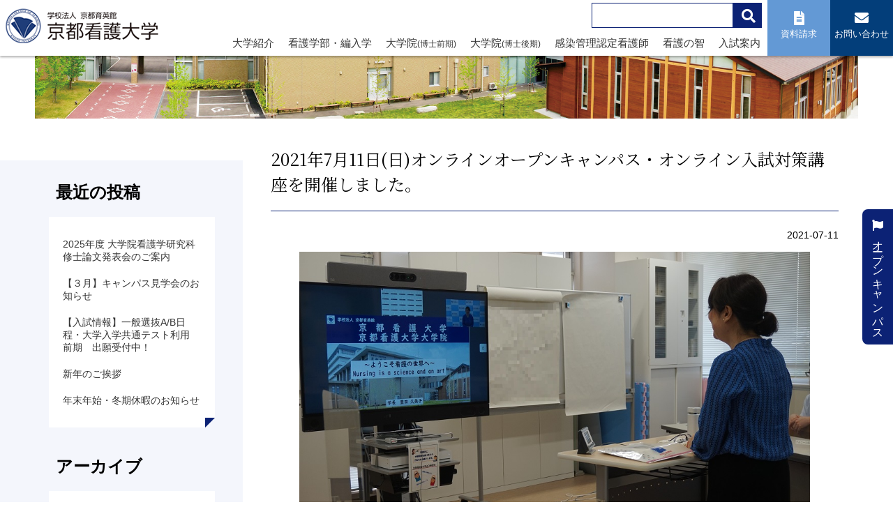

--- FILE ---
content_type: text/html; charset=UTF-8
request_url: https://www.kyotokango.ac.jp/topics/11376/
body_size: 15079
content:
<!doctype html>
<html lang="ja">

<head>
    <meta charset="UTF-8">
    <meta name="viewport" content="width=device-width, initial-scale=1">
    <link rel="profile" href="https://gmpg.org/xfn/11">
        <meta name='robots' content='index, follow, max-image-preview:large, max-snippet:-1, max-video-preview:-1' />

	<!-- This site is optimized with the Yoast SEO plugin v26.7 - https://yoast.com/wordpress/plugins/seo/ -->
	<title>2021年7月11日(日)オンラインオープンキャンパス・オンライン入試対策講座を開催しました。 - 学校法人 京都育英館 京都看護大学</title>
	<meta name="description" content="京都看護大学は、京都市立病院や研究所に囲まれたメディカルゾーンに位置し、京都市立看護短期大学の58年の歴史と伝統を受け継ぎ、誕生しました。京都府唯一の看護系単科大学・大学院として恵まれた学習環境の下、充実した設備と優秀な教授陣を迎えて、「いつくしみの心と技」を持った看護界のニューリーダーを育成します。" />
	<link rel="canonical" href="https://www.kyotokango.ac.jp/topics/11376/" />
	<meta property="og:locale" content="ja_JP" />
	<meta property="og:type" content="article" />
	<meta property="og:title" content="2021年7月11日(日)オンラインオープンキャンパス・オンライン入試対策講座を開催しました。 - 学校法人 京都育英館 京都看護大学" />
	<meta property="og:description" content="京都看護大学は、京都市立病院や研究所に囲まれたメディカルゾーンに位置し、京都市立看護短期大学の58年の歴史と伝統を受け継ぎ、誕生しました。京都府唯一の看護系単科大学・大学院として恵まれた学習環境の下、充実した設備と優秀な教授陣を迎えて、「いつくしみの心と技」を持った看護界のニューリーダーを育成します。" />
	<meta property="og:url" content="https://www.kyotokango.ac.jp/topics/11376/" />
	<meta property="og:site_name" content="学校法人 京都育英館 京都看護大学" />
	<meta property="article:publisher" content="https://www.facebook.com/kyotokango" />
	<meta property="article:published_time" content="2021-07-11T09:00:12+00:00" />
	<meta property="og:image" content="https://www.kyotokango.ac.jp/cms/wp-content/uploads/2021/07/DSC08766-2.jpg" />
	<meta property="og:image:width" content="1000" />
	<meta property="og:image:height" content="665" />
	<meta property="og:image:type" content="image/jpeg" />
	<meta name="author" content="kyotok-staff" />
	<meta name="twitter:card" content="summary_large_image" />
	<meta name="twitter:label1" content="執筆者" />
	<meta name="twitter:data1" content="kyotok-staff" />
	<script type="application/ld+json" class="yoast-schema-graph">{"@context":"https://schema.org","@graph":[{"@type":"Article","@id":"https://www.kyotokango.ac.jp/topics/11376/#article","isPartOf":{"@id":"https://www.kyotokango.ac.jp/topics/11376/"},"author":{"name":"kyotok-staff","@id":"https://www.kyotokango.ac.jp/#/schema/person/9b4b9435e2993bbf294fb6b3d4838f28"},"headline":"2021年7月11日(日)オンラインオープンキャンパス・オンライン入試対策講座を開催しました。","datePublished":"2021-07-11T09:00:12+00:00","mainEntityOfPage":{"@id":"https://www.kyotokango.ac.jp/topics/11376/"},"wordCount":23,"publisher":{"@id":"https://www.kyotokango.ac.jp/#organization"},"image":{"@id":"https://www.kyotokango.ac.jp/topics/11376/#primaryimage"},"thumbnailUrl":"https://www.kyotokango.ac.jp/cms/wp-content/uploads/2021/07/DSC08766-2.jpg","articleSection":["TOPICS"],"inLanguage":"ja"},{"@type":"WebPage","@id":"https://www.kyotokango.ac.jp/topics/11376/","url":"https://www.kyotokango.ac.jp/topics/11376/","name":"2021年7月11日(日)オンラインオープンキャンパス・オンライン入試対策講座を開催しました。 - 学校法人 京都育英館 京都看護大学","isPartOf":{"@id":"https://www.kyotokango.ac.jp/#website"},"primaryImageOfPage":{"@id":"https://www.kyotokango.ac.jp/topics/11376/#primaryimage"},"image":{"@id":"https://www.kyotokango.ac.jp/topics/11376/#primaryimage"},"thumbnailUrl":"https://www.kyotokango.ac.jp/cms/wp-content/uploads/2021/07/DSC08766-2.jpg","datePublished":"2021-07-11T09:00:12+00:00","description":"京都看護大学は、京都市立病院や研究所に囲まれたメディカルゾーンに位置し、京都市立看護短期大学の58年の歴史と伝統を受け継ぎ、誕生しました。京都府唯一の看護系単科大学・大学院として恵まれた学習環境の下、充実した設備と優秀な教授陣を迎えて、「いつくしみの心と技」を持った看護界のニューリーダーを育成します。","breadcrumb":{"@id":"https://www.kyotokango.ac.jp/topics/11376/#breadcrumb"},"inLanguage":"ja","potentialAction":[{"@type":"ReadAction","target":["https://www.kyotokango.ac.jp/topics/11376/"]}]},{"@type":"ImageObject","inLanguage":"ja","@id":"https://www.kyotokango.ac.jp/topics/11376/#primaryimage","url":"https://www.kyotokango.ac.jp/cms/wp-content/uploads/2021/07/DSC08766-2.jpg","contentUrl":"https://www.kyotokango.ac.jp/cms/wp-content/uploads/2021/07/DSC08766-2.jpg","width":1000,"height":665},{"@type":"BreadcrumbList","@id":"https://www.kyotokango.ac.jp/topics/11376/#breadcrumb","itemListElement":[{"@type":"ListItem","position":1,"name":"ホーム","item":"https://www.kyotokango.ac.jp/"},{"@type":"ListItem","position":2,"name":"2021年7月11日(日)オンラインオープンキャンパス・オンライン入試対策講座を開催しました。"}]},{"@type":"WebSite","@id":"https://www.kyotokango.ac.jp/#website","url":"https://www.kyotokango.ac.jp/","name":"学校法人 京都育英館 京都看護大学","description":"関西、京都に京都府内唯一の看護系単科大学として「いつくしみの心と技」を持った看護師を育成","publisher":{"@id":"https://www.kyotokango.ac.jp/#organization"},"potentialAction":[{"@type":"SearchAction","target":{"@type":"EntryPoint","urlTemplate":"https://www.kyotokango.ac.jp/?s={search_term_string}"},"query-input":{"@type":"PropertyValueSpecification","valueRequired":true,"valueName":"search_term_string"}}],"inLanguage":"ja"},{"@type":"Organization","@id":"https://www.kyotokango.ac.jp/#organization","name":"学校法人 京都育英館 京都看護大学","url":"https://www.kyotokango.ac.jp/","logo":{"@type":"ImageObject","inLanguage":"ja","@id":"https://www.kyotokango.ac.jp/#/schema/logo/image/","url":"https://www.kyotokango.ac.jp/cms/wp-content/uploads/2022/07/logo.png","contentUrl":"https://www.kyotokango.ac.jp/cms/wp-content/uploads/2022/07/logo.png","width":228,"height":58,"caption":"学校法人 京都育英館 京都看護大学"},"image":{"@id":"https://www.kyotokango.ac.jp/#/schema/logo/image/"},"sameAs":["https://www.facebook.com/kyotokango","https://page.line.me/kyotokango"]},{"@type":"Person","@id":"https://www.kyotokango.ac.jp/#/schema/person/9b4b9435e2993bbf294fb6b3d4838f28","name":"kyotok-staff","image":{"@type":"ImageObject","inLanguage":"ja","@id":"https://www.kyotokango.ac.jp/#/schema/person/image/","url":"https://secure.gravatar.com/avatar/84f6932159c8031b7da6b1ef4e65e9e8633ed7c27ff6698941894374ecafdf98?s=96&d=mm&r=g","contentUrl":"https://secure.gravatar.com/avatar/84f6932159c8031b7da6b1ef4e65e9e8633ed7c27ff6698941894374ecafdf98?s=96&d=mm&r=g","caption":"kyotok-staff"},"url":"https://www.kyotokango.ac.jp/author/kyotok-staff/"}]}</script>
	<!-- / Yoast SEO plugin. -->


<link rel='dns-prefetch' href='//use.fontawesome.com' />
<link rel="alternate" type="application/rss+xml" title="学校法人 京都育英館 京都看護大学 &raquo; フィード" href="https://www.kyotokango.ac.jp/feed/" />
<link rel="alternate" type="application/rss+xml" title="学校法人 京都育英館 京都看護大学 &raquo; コメントフィード" href="https://www.kyotokango.ac.jp/comments/feed/" />
<link rel="alternate" title="oEmbed (JSON)" type="application/json+oembed" href="https://www.kyotokango.ac.jp/wp-json/oembed/1.0/embed?url=https%3A%2F%2Fwww.kyotokango.ac.jp%2Ftopics%2F11376%2F" />
<link rel="alternate" title="oEmbed (XML)" type="text/xml+oembed" href="https://www.kyotokango.ac.jp/wp-json/oembed/1.0/embed?url=https%3A%2F%2Fwww.kyotokango.ac.jp%2Ftopics%2F11376%2F&#038;format=xml" />
<style id='wp-img-auto-sizes-contain-inline-css'>
img:is([sizes=auto i],[sizes^="auto," i]){contain-intrinsic-size:3000px 1500px}
/*# sourceURL=wp-img-auto-sizes-contain-inline-css */
</style>
<style id='wp-emoji-styles-inline-css'>

	img.wp-smiley, img.emoji {
		display: inline !important;
		border: none !important;
		box-shadow: none !important;
		height: 1em !important;
		width: 1em !important;
		margin: 0 0.07em !important;
		vertical-align: -0.1em !important;
		background: none !important;
		padding: 0 !important;
	}
/*# sourceURL=wp-emoji-styles-inline-css */
</style>
<style id='wp-block-library-inline-css'>
:root{--wp-block-synced-color:#7a00df;--wp-block-synced-color--rgb:122,0,223;--wp-bound-block-color:var(--wp-block-synced-color);--wp-editor-canvas-background:#ddd;--wp-admin-theme-color:#007cba;--wp-admin-theme-color--rgb:0,124,186;--wp-admin-theme-color-darker-10:#006ba1;--wp-admin-theme-color-darker-10--rgb:0,107,160.5;--wp-admin-theme-color-darker-20:#005a87;--wp-admin-theme-color-darker-20--rgb:0,90,135;--wp-admin-border-width-focus:2px}@media (min-resolution:192dpi){:root{--wp-admin-border-width-focus:1.5px}}.wp-element-button{cursor:pointer}:root .has-very-light-gray-background-color{background-color:#eee}:root .has-very-dark-gray-background-color{background-color:#313131}:root .has-very-light-gray-color{color:#eee}:root .has-very-dark-gray-color{color:#313131}:root .has-vivid-green-cyan-to-vivid-cyan-blue-gradient-background{background:linear-gradient(135deg,#00d084,#0693e3)}:root .has-purple-crush-gradient-background{background:linear-gradient(135deg,#34e2e4,#4721fb 50%,#ab1dfe)}:root .has-hazy-dawn-gradient-background{background:linear-gradient(135deg,#faaca8,#dad0ec)}:root .has-subdued-olive-gradient-background{background:linear-gradient(135deg,#fafae1,#67a671)}:root .has-atomic-cream-gradient-background{background:linear-gradient(135deg,#fdd79a,#004a59)}:root .has-nightshade-gradient-background{background:linear-gradient(135deg,#330968,#31cdcf)}:root .has-midnight-gradient-background{background:linear-gradient(135deg,#020381,#2874fc)}:root{--wp--preset--font-size--normal:16px;--wp--preset--font-size--huge:42px}.has-regular-font-size{font-size:1em}.has-larger-font-size{font-size:2.625em}.has-normal-font-size{font-size:var(--wp--preset--font-size--normal)}.has-huge-font-size{font-size:var(--wp--preset--font-size--huge)}.has-text-align-center{text-align:center}.has-text-align-left{text-align:left}.has-text-align-right{text-align:right}.has-fit-text{white-space:nowrap!important}#end-resizable-editor-section{display:none}.aligncenter{clear:both}.items-justified-left{justify-content:flex-start}.items-justified-center{justify-content:center}.items-justified-right{justify-content:flex-end}.items-justified-space-between{justify-content:space-between}.screen-reader-text{border:0;clip-path:inset(50%);height:1px;margin:-1px;overflow:hidden;padding:0;position:absolute;width:1px;word-wrap:normal!important}.screen-reader-text:focus{background-color:#ddd;clip-path:none;color:#444;display:block;font-size:1em;height:auto;left:5px;line-height:normal;padding:15px 23px 14px;text-decoration:none;top:5px;width:auto;z-index:100000}html :where(.has-border-color){border-style:solid}html :where([style*=border-top-color]){border-top-style:solid}html :where([style*=border-right-color]){border-right-style:solid}html :where([style*=border-bottom-color]){border-bottom-style:solid}html :where([style*=border-left-color]){border-left-style:solid}html :where([style*=border-width]){border-style:solid}html :where([style*=border-top-width]){border-top-style:solid}html :where([style*=border-right-width]){border-right-style:solid}html :where([style*=border-bottom-width]){border-bottom-style:solid}html :where([style*=border-left-width]){border-left-style:solid}html :where(img[class*=wp-image-]){height:auto;max-width:100%}:where(figure){margin:0 0 1em}html :where(.is-position-sticky){--wp-admin--admin-bar--position-offset:var(--wp-admin--admin-bar--height,0px)}@media screen and (max-width:600px){html :where(.is-position-sticky){--wp-admin--admin-bar--position-offset:0px}}

/*# sourceURL=wp-block-library-inline-css */
</style><style id='wp-block-archives-inline-css'>
.wp-block-archives{box-sizing:border-box}.wp-block-archives-dropdown label{display:block}
/*# sourceURL=https://www.kyotokango.ac.jp/cms/wp-includes/blocks/archives/style.min.css */
</style>
<style id='wp-block-categories-inline-css'>
.wp-block-categories{box-sizing:border-box}.wp-block-categories.alignleft{margin-right:2em}.wp-block-categories.alignright{margin-left:2em}.wp-block-categories.wp-block-categories-dropdown.aligncenter{text-align:center}.wp-block-categories .wp-block-categories__label{display:block;width:100%}
/*# sourceURL=https://www.kyotokango.ac.jp/cms/wp-includes/blocks/categories/style.min.css */
</style>
<style id='wp-block-heading-inline-css'>
h1:where(.wp-block-heading).has-background,h2:where(.wp-block-heading).has-background,h3:where(.wp-block-heading).has-background,h4:where(.wp-block-heading).has-background,h5:where(.wp-block-heading).has-background,h6:where(.wp-block-heading).has-background{padding:1.25em 2.375em}h1.has-text-align-left[style*=writing-mode]:where([style*=vertical-lr]),h1.has-text-align-right[style*=writing-mode]:where([style*=vertical-rl]),h2.has-text-align-left[style*=writing-mode]:where([style*=vertical-lr]),h2.has-text-align-right[style*=writing-mode]:where([style*=vertical-rl]),h3.has-text-align-left[style*=writing-mode]:where([style*=vertical-lr]),h3.has-text-align-right[style*=writing-mode]:where([style*=vertical-rl]),h4.has-text-align-left[style*=writing-mode]:where([style*=vertical-lr]),h4.has-text-align-right[style*=writing-mode]:where([style*=vertical-rl]),h5.has-text-align-left[style*=writing-mode]:where([style*=vertical-lr]),h5.has-text-align-right[style*=writing-mode]:where([style*=vertical-rl]),h6.has-text-align-left[style*=writing-mode]:where([style*=vertical-lr]),h6.has-text-align-right[style*=writing-mode]:where([style*=vertical-rl]){rotate:180deg}
/*# sourceURL=https://www.kyotokango.ac.jp/cms/wp-includes/blocks/heading/style.min.css */
</style>
<style id='wp-block-latest-posts-inline-css'>
.wp-block-latest-posts{box-sizing:border-box}.wp-block-latest-posts.alignleft{margin-right:2em}.wp-block-latest-posts.alignright{margin-left:2em}.wp-block-latest-posts.wp-block-latest-posts__list{list-style:none}.wp-block-latest-posts.wp-block-latest-posts__list li{clear:both;overflow-wrap:break-word}.wp-block-latest-posts.is-grid{display:flex;flex-wrap:wrap}.wp-block-latest-posts.is-grid li{margin:0 1.25em 1.25em 0;width:100%}@media (min-width:600px){.wp-block-latest-posts.columns-2 li{width:calc(50% - .625em)}.wp-block-latest-posts.columns-2 li:nth-child(2n){margin-right:0}.wp-block-latest-posts.columns-3 li{width:calc(33.33333% - .83333em)}.wp-block-latest-posts.columns-3 li:nth-child(3n){margin-right:0}.wp-block-latest-posts.columns-4 li{width:calc(25% - .9375em)}.wp-block-latest-posts.columns-4 li:nth-child(4n){margin-right:0}.wp-block-latest-posts.columns-5 li{width:calc(20% - 1em)}.wp-block-latest-posts.columns-5 li:nth-child(5n){margin-right:0}.wp-block-latest-posts.columns-6 li{width:calc(16.66667% - 1.04167em)}.wp-block-latest-posts.columns-6 li:nth-child(6n){margin-right:0}}:root :where(.wp-block-latest-posts.is-grid){padding:0}:root :where(.wp-block-latest-posts.wp-block-latest-posts__list){padding-left:0}.wp-block-latest-posts__post-author,.wp-block-latest-posts__post-date{display:block;font-size:.8125em}.wp-block-latest-posts__post-excerpt,.wp-block-latest-posts__post-full-content{margin-bottom:1em;margin-top:.5em}.wp-block-latest-posts__featured-image a{display:inline-block}.wp-block-latest-posts__featured-image img{height:auto;max-width:100%;width:auto}.wp-block-latest-posts__featured-image.alignleft{float:left;margin-right:1em}.wp-block-latest-posts__featured-image.alignright{float:right;margin-left:1em}.wp-block-latest-posts__featured-image.aligncenter{margin-bottom:1em;text-align:center}
/*# sourceURL=https://www.kyotokango.ac.jp/cms/wp-includes/blocks/latest-posts/style.min.css */
</style>
<style id='wp-block-group-inline-css'>
.wp-block-group{box-sizing:border-box}:where(.wp-block-group.wp-block-group-is-layout-constrained){position:relative}
/*# sourceURL=https://www.kyotokango.ac.jp/cms/wp-includes/blocks/group/style.min.css */
</style>
<style id='global-styles-inline-css'>
:root{--wp--preset--aspect-ratio--square: 1;--wp--preset--aspect-ratio--4-3: 4/3;--wp--preset--aspect-ratio--3-4: 3/4;--wp--preset--aspect-ratio--3-2: 3/2;--wp--preset--aspect-ratio--2-3: 2/3;--wp--preset--aspect-ratio--16-9: 16/9;--wp--preset--aspect-ratio--9-16: 9/16;--wp--preset--color--black: #000000;--wp--preset--color--cyan-bluish-gray: #abb8c3;--wp--preset--color--white: #ffffff;--wp--preset--color--pale-pink: #f78da7;--wp--preset--color--vivid-red: #cf2e2e;--wp--preset--color--luminous-vivid-orange: #ff6900;--wp--preset--color--luminous-vivid-amber: #fcb900;--wp--preset--color--light-green-cyan: #7bdcb5;--wp--preset--color--vivid-green-cyan: #00d084;--wp--preset--color--pale-cyan-blue: #8ed1fc;--wp--preset--color--vivid-cyan-blue: #0693e3;--wp--preset--color--vivid-purple: #9b51e0;--wp--preset--gradient--vivid-cyan-blue-to-vivid-purple: linear-gradient(135deg,rgb(6,147,227) 0%,rgb(155,81,224) 100%);--wp--preset--gradient--light-green-cyan-to-vivid-green-cyan: linear-gradient(135deg,rgb(122,220,180) 0%,rgb(0,208,130) 100%);--wp--preset--gradient--luminous-vivid-amber-to-luminous-vivid-orange: linear-gradient(135deg,rgb(252,185,0) 0%,rgb(255,105,0) 100%);--wp--preset--gradient--luminous-vivid-orange-to-vivid-red: linear-gradient(135deg,rgb(255,105,0) 0%,rgb(207,46,46) 100%);--wp--preset--gradient--very-light-gray-to-cyan-bluish-gray: linear-gradient(135deg,rgb(238,238,238) 0%,rgb(169,184,195) 100%);--wp--preset--gradient--cool-to-warm-spectrum: linear-gradient(135deg,rgb(74,234,220) 0%,rgb(151,120,209) 20%,rgb(207,42,186) 40%,rgb(238,44,130) 60%,rgb(251,105,98) 80%,rgb(254,248,76) 100%);--wp--preset--gradient--blush-light-purple: linear-gradient(135deg,rgb(255,206,236) 0%,rgb(152,150,240) 100%);--wp--preset--gradient--blush-bordeaux: linear-gradient(135deg,rgb(254,205,165) 0%,rgb(254,45,45) 50%,rgb(107,0,62) 100%);--wp--preset--gradient--luminous-dusk: linear-gradient(135deg,rgb(255,203,112) 0%,rgb(199,81,192) 50%,rgb(65,88,208) 100%);--wp--preset--gradient--pale-ocean: linear-gradient(135deg,rgb(255,245,203) 0%,rgb(182,227,212) 50%,rgb(51,167,181) 100%);--wp--preset--gradient--electric-grass: linear-gradient(135deg,rgb(202,248,128) 0%,rgb(113,206,126) 100%);--wp--preset--gradient--midnight: linear-gradient(135deg,rgb(2,3,129) 0%,rgb(40,116,252) 100%);--wp--preset--font-size--small: 13px;--wp--preset--font-size--medium: 20px;--wp--preset--font-size--large: 36px;--wp--preset--font-size--x-large: 42px;--wp--preset--spacing--20: 0.44rem;--wp--preset--spacing--30: 0.67rem;--wp--preset--spacing--40: 1rem;--wp--preset--spacing--50: 1.5rem;--wp--preset--spacing--60: 2.25rem;--wp--preset--spacing--70: 3.38rem;--wp--preset--spacing--80: 5.06rem;--wp--preset--shadow--natural: 6px 6px 9px rgba(0, 0, 0, 0.2);--wp--preset--shadow--deep: 12px 12px 50px rgba(0, 0, 0, 0.4);--wp--preset--shadow--sharp: 6px 6px 0px rgba(0, 0, 0, 0.2);--wp--preset--shadow--outlined: 6px 6px 0px -3px rgb(255, 255, 255), 6px 6px rgb(0, 0, 0);--wp--preset--shadow--crisp: 6px 6px 0px rgb(0, 0, 0);}:where(.is-layout-flex){gap: 0.5em;}:where(.is-layout-grid){gap: 0.5em;}body .is-layout-flex{display: flex;}.is-layout-flex{flex-wrap: wrap;align-items: center;}.is-layout-flex > :is(*, div){margin: 0;}body .is-layout-grid{display: grid;}.is-layout-grid > :is(*, div){margin: 0;}:where(.wp-block-columns.is-layout-flex){gap: 2em;}:where(.wp-block-columns.is-layout-grid){gap: 2em;}:where(.wp-block-post-template.is-layout-flex){gap: 1.25em;}:where(.wp-block-post-template.is-layout-grid){gap: 1.25em;}.has-black-color{color: var(--wp--preset--color--black) !important;}.has-cyan-bluish-gray-color{color: var(--wp--preset--color--cyan-bluish-gray) !important;}.has-white-color{color: var(--wp--preset--color--white) !important;}.has-pale-pink-color{color: var(--wp--preset--color--pale-pink) !important;}.has-vivid-red-color{color: var(--wp--preset--color--vivid-red) !important;}.has-luminous-vivid-orange-color{color: var(--wp--preset--color--luminous-vivid-orange) !important;}.has-luminous-vivid-amber-color{color: var(--wp--preset--color--luminous-vivid-amber) !important;}.has-light-green-cyan-color{color: var(--wp--preset--color--light-green-cyan) !important;}.has-vivid-green-cyan-color{color: var(--wp--preset--color--vivid-green-cyan) !important;}.has-pale-cyan-blue-color{color: var(--wp--preset--color--pale-cyan-blue) !important;}.has-vivid-cyan-blue-color{color: var(--wp--preset--color--vivid-cyan-blue) !important;}.has-vivid-purple-color{color: var(--wp--preset--color--vivid-purple) !important;}.has-black-background-color{background-color: var(--wp--preset--color--black) !important;}.has-cyan-bluish-gray-background-color{background-color: var(--wp--preset--color--cyan-bluish-gray) !important;}.has-white-background-color{background-color: var(--wp--preset--color--white) !important;}.has-pale-pink-background-color{background-color: var(--wp--preset--color--pale-pink) !important;}.has-vivid-red-background-color{background-color: var(--wp--preset--color--vivid-red) !important;}.has-luminous-vivid-orange-background-color{background-color: var(--wp--preset--color--luminous-vivid-orange) !important;}.has-luminous-vivid-amber-background-color{background-color: var(--wp--preset--color--luminous-vivid-amber) !important;}.has-light-green-cyan-background-color{background-color: var(--wp--preset--color--light-green-cyan) !important;}.has-vivid-green-cyan-background-color{background-color: var(--wp--preset--color--vivid-green-cyan) !important;}.has-pale-cyan-blue-background-color{background-color: var(--wp--preset--color--pale-cyan-blue) !important;}.has-vivid-cyan-blue-background-color{background-color: var(--wp--preset--color--vivid-cyan-blue) !important;}.has-vivid-purple-background-color{background-color: var(--wp--preset--color--vivid-purple) !important;}.has-black-border-color{border-color: var(--wp--preset--color--black) !important;}.has-cyan-bluish-gray-border-color{border-color: var(--wp--preset--color--cyan-bluish-gray) !important;}.has-white-border-color{border-color: var(--wp--preset--color--white) !important;}.has-pale-pink-border-color{border-color: var(--wp--preset--color--pale-pink) !important;}.has-vivid-red-border-color{border-color: var(--wp--preset--color--vivid-red) !important;}.has-luminous-vivid-orange-border-color{border-color: var(--wp--preset--color--luminous-vivid-orange) !important;}.has-luminous-vivid-amber-border-color{border-color: var(--wp--preset--color--luminous-vivid-amber) !important;}.has-light-green-cyan-border-color{border-color: var(--wp--preset--color--light-green-cyan) !important;}.has-vivid-green-cyan-border-color{border-color: var(--wp--preset--color--vivid-green-cyan) !important;}.has-pale-cyan-blue-border-color{border-color: var(--wp--preset--color--pale-cyan-blue) !important;}.has-vivid-cyan-blue-border-color{border-color: var(--wp--preset--color--vivid-cyan-blue) !important;}.has-vivid-purple-border-color{border-color: var(--wp--preset--color--vivid-purple) !important;}.has-vivid-cyan-blue-to-vivid-purple-gradient-background{background: var(--wp--preset--gradient--vivid-cyan-blue-to-vivid-purple) !important;}.has-light-green-cyan-to-vivid-green-cyan-gradient-background{background: var(--wp--preset--gradient--light-green-cyan-to-vivid-green-cyan) !important;}.has-luminous-vivid-amber-to-luminous-vivid-orange-gradient-background{background: var(--wp--preset--gradient--luminous-vivid-amber-to-luminous-vivid-orange) !important;}.has-luminous-vivid-orange-to-vivid-red-gradient-background{background: var(--wp--preset--gradient--luminous-vivid-orange-to-vivid-red) !important;}.has-very-light-gray-to-cyan-bluish-gray-gradient-background{background: var(--wp--preset--gradient--very-light-gray-to-cyan-bluish-gray) !important;}.has-cool-to-warm-spectrum-gradient-background{background: var(--wp--preset--gradient--cool-to-warm-spectrum) !important;}.has-blush-light-purple-gradient-background{background: var(--wp--preset--gradient--blush-light-purple) !important;}.has-blush-bordeaux-gradient-background{background: var(--wp--preset--gradient--blush-bordeaux) !important;}.has-luminous-dusk-gradient-background{background: var(--wp--preset--gradient--luminous-dusk) !important;}.has-pale-ocean-gradient-background{background: var(--wp--preset--gradient--pale-ocean) !important;}.has-electric-grass-gradient-background{background: var(--wp--preset--gradient--electric-grass) !important;}.has-midnight-gradient-background{background: var(--wp--preset--gradient--midnight) !important;}.has-small-font-size{font-size: var(--wp--preset--font-size--small) !important;}.has-medium-font-size{font-size: var(--wp--preset--font-size--medium) !important;}.has-large-font-size{font-size: var(--wp--preset--font-size--large) !important;}.has-x-large-font-size{font-size: var(--wp--preset--font-size--x-large) !important;}
/*# sourceURL=global-styles-inline-css */
</style>

<style id='classic-theme-styles-inline-css'>
/*! This file is auto-generated */
.wp-block-button__link{color:#fff;background-color:#32373c;border-radius:9999px;box-shadow:none;text-decoration:none;padding:calc(.667em + 2px) calc(1.333em + 2px);font-size:1.125em}.wp-block-file__button{background:#32373c;color:#fff;text-decoration:none}
/*# sourceURL=/wp-includes/css/classic-themes.min.css */
</style>
<link rel='stylesheet' id='kkango-awesome-css' href='https://use.fontawesome.com/releases/v5.8.1/css/all.css?ver=6.9' media='all' />
<link rel='stylesheet' id='kkango-style-css' href='https://www.kyotokango.ac.jp/cms/wp-content/themes/kkango/style.css?ver=1.0.0' media='all' />
<link rel='stylesheet' id='fancybox-css' href='https://www.kyotokango.ac.jp/cms/wp-content/plugins/easy-fancybox/fancybox/1.5.4/jquery.fancybox.min.css?ver=6.9' media='screen' />
<style id='fancybox-inline-css'>
#fancybox-outer{background:#ffffff}#fancybox-content{background:#ffffff;border-color:#ffffff;color:#000000;}#fancybox-title,#fancybox-title-float-main{color:#fff}
/*# sourceURL=fancybox-inline-css */
</style>
<link rel='stylesheet' id='wp-pagenavi-css' href='https://www.kyotokango.ac.jp/cms/wp-content/plugins/wp-pagenavi/pagenavi-css.css?ver=2.70' media='all' />
<script src="https://www.kyotokango.ac.jp/cms/wp-includes/js/jquery/jquery.min.js?ver=3.7.1" id="jquery-core-js"></script>
<script src="https://www.kyotokango.ac.jp/cms/wp-includes/js/jquery/jquery-migrate.min.js?ver=3.4.1" id="jquery-migrate-js"></script>
<link rel="https://api.w.org/" href="https://www.kyotokango.ac.jp/wp-json/" /><link rel="alternate" title="JSON" type="application/json" href="https://www.kyotokango.ac.jp/wp-json/wp/v2/posts/11376" /><link rel="EditURI" type="application/rsd+xml" title="RSD" href="https://www.kyotokango.ac.jp/cms/xmlrpc.php?rsd" />
<meta name="generator" content="WordPress 6.9" />
<link rel='shortlink' href='https://www.kyotokango.ac.jp/?p=11376' />
    <link href="https://fonts.googleapis.com/css2?family=Noto+Serif+JP:wght@200;300;400;500;600;700;900&display=swap" rel="stylesheet">
    <!-- Global site tag (gtag.js) - Google Analytics -->
    <script async src="https://www.googletagmanager.com/gtag/js?id=G-MR30GGRTSM"></script>
    <script>
        window.dataLayer = window.dataLayer || [];

        function gtag() {
            dataLayer.push(arguments);
        }
        gtag('js', new Date());

        gtag('config', 'G-MR30GGRTSM');
    </script>
</head>

<body class="wp-singular post-template-default single single-post postid-11376 single-format-standard wp-theme-kkango">
        <div id="page" class="site">
        <div class="openbtn5"><span></span><span></span><span></span></div>
        <nav id="g-nav5">
            <div id="g-nav-list">
                <div class="center mt60">
                    <a href="https://www.kyotokango.ac.jp/" rel="home"><img src="https://www.kyotokango.ac.jp/cms/wp-content/themes/kkango/images/common/logo.png" alt="学校法人 京都育英館 京都看護大学" class="logowrap"></a><br>
                    <div class="sp-site-info">
                        <div class="searchWrap">
                            <form role="search" method="get" class="" action="https://www.kyotokango.ac.jp/">
                                <div class="search_upper">
                                    <input type="search" class="searchTerm" name="s">
                                    <button type="submit" class="searchButton">
                                        <i class="fa fa-search"></i>
                                    </button>
                                </div>
                            </form>
                        </div>
                        <ul>
                            <li><a href="https://www.school-go.info/02z960/kyotokango/form.php?fno=1&fsno=1&openExternalBrowser=1" class="document" target="_blank"><i class="fas fa-file-alt"></i> <span>資料請求</span></a></li>
                            <li><a href="https://www.school-go.info/02z960/kyotokango/form.php?fno=38&fsno=1&openExternalBrowser=1" class="contact" target="_blank"><i class="fas fa-envelope"></i> <span>お問い合わせ</span></a></li>
                        </ul>
                    </div>
                </div>


                <ul id="accordion" class="accordion">

                    <li>
                        <div class="link">大学紹介<i class="fa fa-chevron-down"></i></div>
                        <ul class="submenu">
                            <li><a href="https://www.kyotokango.ac.jp/about/">ごあいさつ</a></li>
                            <li><a href="https://www.kyotokango.ac.jp/about/idea/">建学の理念</a></li>
                            <li><a href="https://www.kyotokango.ac.jp/about/features/">本学の特長</a></li>
                            <li><a href="https://www.kyotokango.ac.jp/about/disclosure">情報公開</a></li>
                            <li><a href="https://www.kyotokango.ac.jp/access">アクセス</a></li>
                        </ul>
                    </li>

                    <li>
                        <div class="link">看護学部・編入学<i class="fa fa-chevron-down"></i></div>
                        <ul class="submenu">
                            <li><a href="https://www.kyotokango.ac.jp/introduction/">看護学部 紹介</a></li>
                            <li><a href="https://www.kyotokango.ac.jp/introduction/syllabus/">カリキュラム</a></li>
                            <li><a href="https://www.kyotokango.ac.jp/introduction/training">臨地実習</a></li>
                            <li><a href="https://www.kyotokango.ac.jp/introduction/support">ICT教育（学修支援）</a></li>
                            <li><a href="https://www.kyotokango.ac.jp/introduction/qualification01">国家試験対策</a></li>
                            <li><a href="https://www.kyotokango.ac.jp/introduction/qualification02">キャリア支援</a></li>
                            <li><a href="https://www.kyotokango.ac.jp/introduction/qualification03">奨学金制度</a></li>
                            <li><a href="https://www.kyotokango.ac.jp/introduction/incorporation">編入制度</a></li>
                            <li><a href="https://www.kyotokango.ac.jp/introduction/activity">生涯看護教育・産官学連携</a></li>
                            <li><a href="https://www.kyotokango.ac.jp/introduction/voice">卒業生VOICE</a></li>
                            <li><a href="https://www.kyotokango.ac.jp/introduction/teacher/">教員紹介</a></li>
                        </ul>
                    </li>
                    <li>
                        <div class="link">学校生活<i class="fa fa-chevron-down"></i></div>
                        <ul class="submenu">
                            <li><a href="https://www.kyotokango.ac.jp/life/">先輩メッセージ</a></li>
                            <li><a href="https://www.kyotokango.ac.jp/life/schedule/">キャンパスライフ</a></li>
                            <li><a href="https://www.kyotokango.ac.jp/life/club/">クラブ&サークル</a></li>
                            <li><a href="https://www.kyotokango.ac.jp/facilities/">施設・設備</a></li>
                            <li><a href="https://www.kyotokango.ac.jp/morekango/15743/">もっと詳しく京都看護</a></li>
                            <li><a href="https://www.kyotokango.ac.jp/facilities/library/">図書館利用案内</a></li>
                            <li><a href="https://www.kyotokango.ac.jp/facilities/database/">データベースへのリンク</a></li>

                        </ul>
                    </li>
                    <!--
                    <li>
                        <div class="link">四万十看護学部<br><span class="s-font">(2023年4月設置構想中)</span><i class="fa fa-chevron-down"></i></div>
                        <ul class="submenu">
                            <li class="nolink">
                                <div>看護学部 紹介</div>
                            </li>
                            <li class="nolink">
                                <div>カリキュラム</div>
                            </li>
                            <li class="nolink">
                                <div>臨地実習</div>
                            </li>
                            <li class="nolink">
                                <div>ICT教育（学修支援）</div>
                            </li>
                            <li class="nolink">
                                <div>国家試験対策</div>
                            </li>
                            <li class="nolink">
                                <div>キャリア支援</div>
                            </li>
                            <li class="nolink">
                                <div>奨学金制度</div>
                            </li>
                            <li class="nolink">
                                <div>生涯看護教育・産官学連携</div>
                            </li>
                            <li class="nolink">
                                <div>卒業生VOICE</div>
                            </li>
                        </ul>
                    </li>-->
                    <li>
                        <div class="link">大学院【博士前期課程】<i class="fa fa-chevron-down"></i></div>
                        <ul class="submenu">
                            <li><a href="https://www.kyotokango.ac.jp/graduate/">博士前期課程紹介</a></li>
                            <li><a href="https://www.kyotokango.ac.jp/graduate/g-overview">博士前期課程概要</a></li>
                            <li><a href="https://www.kyotokango.ac.jp/graduate/features/">研究科の特色</a></li>
                            <li><a href="https://www.kyotokango.ac.jp/facilities/">施設・設備</a></li>
                            <li><a href="https://www.kyotokango.ac.jp/graduate/environment">学習環境</a></li>
                            <li><a href="https://www.kyotokango.ac.jp/graduate/syllabus/">カリキュラム</a></li>
                            <li><a href="https://www.kyotokango.ac.jp/graduate/admission-g/">入試について</a></li>
                            <li><a href="https://www.kyotokango.ac.jp/graduate/g-teacher-temp">教員紹介</a></li>
                        </ul>
                    </li>
                    <li>
                        <div class="link">大学院【博士後期課程】<i class="fa fa-chevron-down"></i></div>
                        <ul class="submenu">
                            <li><a href="https://www.kyotokango.ac.jp/graduate/graduate2/">博士課程紹介</a></li>
                            <li><a href="https://www.kyotokango.ac.jp/graduate/g-overview2">博士課程概要</a></li>
                            <li><a href="https://www.kyotokango.ac.jp/graduate/syllabus2">カリキュラム</a></li>
                            <li><a href="https://www.kyotokango.ac.jp/graduate/admission-g2/">入試について</a></li>
                            <li><a href="https://www.kyotokango.ac.jp/graduate/g-teacher-temp2">教員紹介</a></li>
                        </ul>
                    </li>
                    <li>
                        <div class="link">感染管理認定看護師教育課程<i class="fa fa-chevron-down"></i></div>
                        <ul class="submenu">
                            <li><a href="https://www.kyotokango.ac.jp/certified-nurse/">感染管理認定看護師とは</a></li>
                            <li><a href="https://www.kyotokango.ac.jp/certified-nurse/certified-view">教育課程概要</a></li>
                            <li><a href="https://www.kyotokango.ac.jp/certified-nurse/course-opening">開講期間 及び 開講場所</a></li>
                            <li><a href="https://www.kyotokango.ac.jp/certified-nurse/curriculum-certified">感染管理認定看護師教育課程</a></li>
                            <li><a href="https://www.kyotokango.ac.jp/certified-nurse/completion">修了に関すること</a></li>
                            <li><a href="https://www.kyotokango.ac.jp/certified-nurse/trainee">研修生の1年</a></li>
                            <li><a href="https://www.kyotokango.ac.jp/certified-nurse/graduatecomment">修了生コメント</a></li>
                            <li><a href="https://www.kyotokango.ac.jp/certified-nurse/selection-certified">入学者選抜試験</a></li>
                            <li><a href="https://www.kyotokango.ac.jp/certified-nurse/venue/">会場案内</a></li>
                            <li><a href="https://www.kyotokango.ac.jp/nursings/">看護の智協働開発センター</a></li>
                        </ul>
                    </li>
                    <li>
                        <div class="link"><a href="https://www.kyotokango.ac.jp/nursings/">看護の智協働開発センター</a></div>
                    </li>
                    <li>
                        <div class="link">入試案内<i class="fa fa-chevron-down"></i></div>
                        <ul class="submenu">
                            <li><a href="https://www.kyotokango.ac.jp/admission/">入試情報</a></li>
                            <li><a href="https://www.kyotokango.ac.jp/admission/exam/">3年次編入学入試情報</a></li>
                            <li><a href="https://www.kyotokango.ac.jp/graduate/admission-g/">大学院入試情報</a></li>
                            <li><a href="https://www.kyotokango.ac.jp/admission/guideline/">学費・奨学金</a></li>
                        </ul>
                    </li>


                    <li>
                        <div class="link"><a href="https://www.kyotokango.ac.jp/examinees/qa/">Q＆A</a></div>
                    </li>
                    <li>
                        <div class="link">サイト案内<i class="fa fa-chevron-down"></i></div>
                        <ul class="submenu">
                            <li><a href="https://www.kyotokango.ac.jp/parents/">保護者の方へ</a></li>
                            <li><a href="https://www.kyotokango.ac.jp/graduates/">受験生へ</a></li>
                            <li><a href="https://www.kyotokango.ac.jp/nursing/">看護の智協働開発センター</a></li>
                            <li><a href="https://www.kyotokango.ac.jp/toyama/">富山県・朝日町看護学生修学資金貸与制度</a></li>

                        </ul>
                    </li>
                </ul>
                <div class="center">
                                            <a class="btnlinestretches mb-5" href="https://www.kyotokango.ac.jp/st-page/"><i class="fas fa-lock"></i> <span>在校生専用</span></a>
                                    </div>

            </div>
        </nav>

        <a class="skip-link screen-reader-text" href="#primary">Skip to content</a>

        <header id="masthead" class="site-header">

            <div class="site-branding">
                <h1 class="site-title">
                    <a href="https://www.kyotokango.ac.jp/" rel="home">
                        学校法人 京都育英館 京都看護大学｜関西、京都に京都府内唯一の看護系単科大学として「いつくしみの心と技」を持った看護師を育成                    </a>
                </h1>
            </div><!-- .site-branding -->
            <div class="site-info">
                <div class="box1-site-info">
                    <div class="upper-box">
                        <div class="searchWrap">
                            <form role="search" method="get" class="" action="https://www.kyotokango.ac.jp/">
                                <div class="search_upper">
                                    <input type="search" class="searchTerm" name="s">
                                    <button type="submit" class="searchButton">
                                        <i class="fa fa-search"></i>
                                    </button>
                                </div>
                            </form>
                        </div>
                    </div>
                    <div class="lower-box">
                        <div class="glNaviPc">
                            <nav>
                                <ul class="menu" id="menu">

                                    <li class="menu_list">
                                        <a href="#" >大学紹介</a>
                                        <div class="menu_contents">
                                            <div class="container-fluid">
                                                <div class="row">
                                                    <div class="col-3 megaTtl h-100">
                                                        <span class="ttl">大学紹介</span>
                                                    </div>
                                                    <div class="col-9 megaCont h-100">
                                                        <div class="inWrap">
                                                            <ul>
                                                                <li><a href="https://www.kyotokango.ac.jp/about/">ごあいさつ</a></li>
                                                                <li><a href="https://www.kyotokango.ac.jp/about/idea/">建学の理念</a></li>
                                                                <li><a href="https://www.kyotokango.ac.jp/about/features/">本学の特長</a></li>
                                                                <li><a href="https://www.kyotokango.ac.jp/facilities/">施設・設備</a></li>
                                                                <li><a href="https://www.kyotokango.ac.jp/about/disclosure">情報公開</a></li>
                                                            </ul>
                                                        </div>
                                                    </div>
                                                </div>
                                            </div>
                                        </div>
                                    </li>

                                    <li class="menu_list">
                                        <a href="#" >看護学部・編入学</a>
                                        <div class="menu_contents">
                                            <div class="container-fluid">
                                                <div class="row" style="border-bottom:1px solid #ccc;">
                                                    <div class="col-3 megaTtl h-100">
                                                        <span class="ttl">看護学部・編入学</span>
                                                    </div>
                                                    <div class="col-9 megaCont">
                                                        <div class="inWrap_graduate">
                                                            <ul>
                                                                <li><a href="https://www.kyotokango.ac.jp/introduction/">看護学部 紹介</a></li>
                                                                <li><a href="https://www.kyotokango.ac.jp/introduction/syllabus/">カリキュラム</a></li>
                                                                <li><a href="https://www.kyotokango.ac.jp/introduction/training">臨地実習</a></li>
                                                                <li><a href="https://www.kyotokango.ac.jp/introduction/support">ICT教育（学修支援）</a></li>
                                                                <li><a href="https://www.kyotokango.ac.jp/introduction/qualification01">国家試験対策</a></li>
                                                                <li><a href="https://www.kyotokango.ac.jp/introduction/qualification02">キャリア支援</a></li>
                                                                <li><a href="https://www.kyotokango.ac.jp/introduction/qualification03">奨学金制度</a></li>
                                                                <li><a href="https://www.kyotokango.ac.jp/introduction/incorporation">編入制度</a></li>
                                                                <li><a href="https://www.kyotokango.ac.jp/introduction/activity">生涯看護教育・産官学連携</a></li>
                                                                <li><a href="https://www.kyotokango.ac.jp/introduction/voice">卒業生VOICE</a></li>
                                                                <li><a href="https://www.kyotokango.ac.jp/introduction/teacher/">教員紹介</a></li>
                                                            </ul>
                                                        </div>
                                                    </div>
                                                </div>
                                                <div class="row">
                                                    <div class="col-3 megaTtl ">
                                                        <span class="ttl ttl_graduate">学校生活</span>
                                                    </div>
                                                    <div class="col-9 megaCont ">
                                                        <div class="inWrap_graduate">
                                                            <ul>
                                                                <li><a href="https://www.kyotokango.ac.jp/life/">先輩メッセージ</a></li>
                                                                <li><a href="https://www.kyotokango.ac.jp/life/schedule/">キャンパスライフ</a></li>
                                                                <li><a href="https://www.kyotokango.ac.jp/life/club/">クラブ&サークル</a></li>
                                                                <li><a href="https://www.kyotokango.ac.jp/facilities/">施設・設備</a></li>
                                                                <li><a href="https://www.kyotokango.ac.jp/morekango/15743/">もっと詳しく京都看護</a></li>
                                                                <li><a href="https://www.kyotokango.ac.jp/facilities/library">図書館利用案内</a></li>
                                                                <li><a href="https://www.kyotokango.ac.jp/facilities/database/">データベースへのリンク</a></li>

                                                            </ul>
                                                        </div>
                                                    </div>
                                                </div>
                                            </div>
                                        </div>
                                    </li>

                                    <li class="menu_list">
                                        <a href="#" >大学院<span class="ss-font">(博士前期)</span></a>
                                        <div class="menu_contents">
                                            <div class="container-fluid">
                                                <div class="row">
                                                    <div class="col-3 megaTtl h-100">
                                                        <span class="ttl ttl_graduate">博士前期課程</span>
                                                    </div>
                                                    <div class="col-9 megaCont h-100">
                                                        <div class="inWrap">

                                                            <ul>
                                                                <li><a href="https://www.kyotokango.ac.jp/graduate/">博士前期課程紹介</a></li>
                                                                <li><a href="https://www.kyotokango.ac.jp/graduate/g-overview">博士前期課程概要</a></li>
                                                                <li><a href="https://www.kyotokango.ac.jp/graduate/features/">研究科の特色</a></li>
                                                                <li><a href="https://www.kyotokango.ac.jp/graduate/environment">学習環境</a></li>
                                                                <li><a href="https://www.kyotokango.ac.jp/graduate/syllabus/">カリキュラム</a></li>
                                                                <li><a href="https://www.kyotokango.ac.jp/graduate/admission-g/">入試について</a></li>
                                                                <li><a href="https://www.kyotokango.ac.jp/graduate/g-teacher-temp">教員紹介</a></li>
                                                            </ul>
                                                        </div>
                                                    </div>
                                                </div>
                                            </div>
                                        </div>
                                    </li>

                                    <li class="menu_list">
                                        <a href="#" >大学院<span class="ss-font">(博士後期)</span></a>
                                        <div class="menu_contents">
                                            <div class="container-fluid">
                                                <div class="row">
                                                    <div class="col-3 megaTtl h-100">
                                                        <span class="ttl ttl_graduate">博士課程</span>
                                                    </div>
                                                    <div class="col-9 megaCont h-100">
                                                        <div class="inWrap">

                                                            <ul>
                                                                <li><a href="https://www.kyotokango.ac.jp/graduate/graduate2/">博士課程紹介</a></li>
                                                                <li><a href="https://www.kyotokango.ac.jp/graduate/g-overview2">博士課程概要</a></li>
                                                                <li><a href="https://www.kyotokango.ac.jp/graduate/syllabus2/">カリキュラム</a></li>
                                                                <li><a href="https://www.kyotokango.ac.jp/graduate/admission-g2/">入試について</a></li>
                                                                <li><a href="https://www.kyotokango.ac.jp/graduate/g-teacher-temp2">教員紹介</a></li>
                                                            </ul>
                                                        </div>
                                                    </div>
                                                </div>
                                            </div>
                                        </div>
                                    </li>
                                    <li class="menu_list">
                                        <a href="#" >感染管理認定看護師</a>
                                        <div class="menu_contents">
                                            <div class="container-fluid">
                                                <div class="row">
                                                    <div class="col-3 megaTtl h-100">
                                                        <div class="ttl center"><span class="center s-font">感染管理認定看護師<br>教育課程</span>
                                                        </div>
                                                    </div>
                                                    <div class="col-9 megaCont h-100">
                                                        <div class="inWrap">
                                                            <ul>
                                                                <li><a href="https://www.kyotokango.ac.jp/certified-nurse/">感染管理認定看護師とは</a></li>
                                                                <li><a href="https://www.kyotokango.ac.jp/certified-nurse/certified-view">教育課程概要</a></li>
                                                                <li><a href="https://www.kyotokango.ac.jp/certified-nurse/course-opening">開講期間 及び 開講場所</a></li>
                                                                <li><a href="https://www.kyotokango.ac.jp/certified-nurse/curriculum-certified">感染管理認定看護師教育課程</a></li>
                                                                <li><a href="https://www.kyotokango.ac.jp/certified-nurse/completion">修了に関すること</a></li>
                                                                <li><a href="https://www.kyotokango.ac.jp/certified-nurse/trainee">研修生の1年</a></li>
                                                                <li><a href="https://www.kyotokango.ac.jp/certified-nurse/graduatecomment">修了生コメント</a></li>
                                                                <li><a href="https://www.kyotokango.ac.jp/certified-nurse/selection-certified">入学者選抜試験</a></li>
                                                                <li><a href="https://www.kyotokango.ac.jp/certified-nurse/venue/">会場案内</a></li>
                                                                <li><a href="https://www.kyotokango.ac.jp/nursings/">看護の智協働開発センター</a></li>
                                                            </ul>
                                                        </div>
                                                    </div>
                                                </div>
                                            </div>
                                        </div>
                                    </li>
                                    <li class="menu_list">
                                        <a href="https://www.kyotokango.ac.jp/nursings/" >看護の智</a>

                                    </li>
                                    <li class="menu_list">
                                        <a href="#" >入試案内</a>
                                        <div class="menu_contents">
                                            <div class="container-fluid">
                                                <div class="row">
                                                    <div class="col-3 megaTtl h-100">
                                                        <span class="ttl">入学について</span>
                                                    </div>
                                                    <div class="col-9 megaCont h-100">
                                                        <div class="inWrap">
                                                            <ul>
                                                                <li><a href="https://www.kyotokango.ac.jp/admission/">入試情報</a></li>
                                                                <li><a href="https://www.kyotokango.ac.jp/admission/exam/">3年次編入学入試情報</a></li>
                                                                <li><a href="https://www.kyotokango.ac.jp/graduate/admission-g/">大学院入試情報</a></li>
                                                                <li><a href="https://www.kyotokango.ac.jp/admission/guideline/">学費・奨学金</a></li>
                                                            </ul>
                                                        </div>
                                                    </div>
                                                </div>
                                            </div>

                                        </div>
                                    </li>
                                    <!--
                                    <li class="menu_list">
                                        <a href="#" >学校生活</a>
                                        <div class="menu_contents">
                                            <div class="container-fluid">
                                                <div class="row">
                                                    <div class="col-3 megaTtl h-100">
                                                        <span class="ttl">学校生活</span>
                                                    </div>
                                                    <div class="col-9 megaCont h-100">
                                                        <div class="inWrap">
                                                            <ul>
                                                                <li><a href="https://www.kyotokango.ac.jp/life/">先輩メッセージ</a></li>
                                                                <li><a href="https://www.kyotokango.ac.jp/life/schedule/">キャンパスライフ</a></li>
                                                                <li><a href="https://www.kyotokango.ac.jp/life/club/">クラブ&サークル</a></li>
                                                            </ul>
                                                        </div>
                                                    </div>
                                                </div>
                                            </div>
                                        </div>
                                    </li>-->
                                </ul>
                            </nav>
                        </div>

                    </div>

                </div>
                <div class="box2-site-info">
                    <ul>
                        <li><a href="https://www.school-go.info/02z960/kyotokango/form.php?fno=1&fsno=1&openExternalBrowser=1" class="document" target="_blank"><i class="fas fa-file-alt"></i> <span>資料請求</span></a></li>
                        <li><a href="https://www.school-go.info/02z960/kyotokango/form.php?fno=38&fsno=1&openExternalBrowser=1" class="contact" target="_blank"><i class="fas fa-envelope"></i> <span>お問い合わせ</span></a></li>
                    </ul>
                </div>
            </div>


        </header><!-- #masthead -->
<main id="primary" class="site-main">
    <div class="cat_backWrap">

    </div>
    <div class="cat_imgWrap">
                <img src="https://www.kyotokango.ac.jp/cms/wp-content/themes/kkango/images/common/cat_about.jpg" alt="大学紹介">
            </div>
    <div class="container breadcrumbs" typeof="BreadcrumbList" vocab="https://schema.org/">
            </div>


    <div id="pageWrap" class="contentWrap">
        <div id="maincont" class="singleCont inrWrap">

            
<article id="post-11376" class="post-11376 post type-post status-publish format-standard has-post-thumbnail hentry category-topics">
    <header class="entry-header">
        <h1 class="post-title">2021年7月11日(日)オンラインオープンキャンパス・オンライン入試対策講座を開催しました。</h1>

        <div class="entry-meta">
            2021-07-11        </div><!-- .entry-meta -->

    </header><!-- .entry-header -->

    
			<div class="post-thumbnail">
				<img width="1000" height="665" src="https://www.kyotokango.ac.jp/cms/wp-content/uploads/2021/07/DSC08766-2.jpg" class="attachment-post-thumbnail size-post-thumbnail wp-post-image" alt="" decoding="async" fetchpriority="high" srcset="https://www.kyotokango.ac.jp/cms/wp-content/uploads/2021/07/DSC08766-2.jpg 1000w, https://www.kyotokango.ac.jp/cms/wp-content/uploads/2021/07/DSC08766-2-300x200.jpg 300w, https://www.kyotokango.ac.jp/cms/wp-content/uploads/2021/07/DSC08766-2-768x511.jpg 768w" sizes="(max-width: 1000px) 100vw, 1000px" />			</div><!-- .post-thumbnail -->

		
    <div class="entry-content">
        <p><img decoding="async" class="alignnone size-medium wp-image-11379" src="https://www.kyotokango.ac.jp/cms/wp-content/uploads/2021/07/DSC08766-300x200.jpg" alt="" width="300" height="200" /></p>
<p>7月11日（日）、オンラインオープンキャンパス・オンライン入試対策講座を開催しました。当日は、実際に講義でも使用している<span style="color: #ff0000;">「リアルタイム型遠隔講義システム」</span>を活用しました。オンラインオープンキャンパスでは、本学についてはもちろん、職業理解や分野理解にもつながるようなプログラムを実施いたしました。オンライン入試対策講座では、予備校講師より、本学の入試のポイントや出題傾向などを解説していただきました。ご参加頂いた皆様ありがとうございました。</p>
<h2>～実施プログラム～</h2>
<p>【オンラインオープンキャンパス】</p>
<p>・ようこそ看護の世界へ～Nursing is a science and an art～<br />
・京都看護大学概要説明～京都看護大学の教育と魅力～、～京都看護大学の学修支援～<br />
・入試ガイド説明<br />
・奨学金・学費説明<br />
・看護講座<br />
・キャンパスツアー<br />
・京看生とフリートーク<br />
・京看生のキャンパスライフ</p>
<p>【オンライン入試対策講座】</p>
<p>国語（小論文含む）、英語、数学の出題傾向と対策</p>
<hr />
<h2>オンラインイベントのお知らせ</h2>
<p>本学では8月以降にオンラインイベントとして、オープンキャンパスと入試対策講座を開催いたします。日程は下記の通りです。オンラインオープンキャンパスのプログラム等詳細は、ホームページにて後日公開予定です！みなさんのお申込お待ちしております！</p>
<p><strong>＜オンラインオープンキャンパス＞</strong><br />
・8月1日（日）<br />
・8月14日（土）<br />
・9月12日（日）</p>
<p><strong>＜オンライン入試対策講座＞</strong><br />
・8月14日（土）<br />
・9月12日（日）</p>
<h4><span style="background-color: #ffcc00;">≪申込方法≫</span></h4>
<p>●申込フォーム≫≫≫<a href="https://www.kyotokango.ac.jp/request/" target="_blank" rel="noopener">https://www.kyotokango.ac.jp/request/</a><br />
1.お問い合わせ内容：「オープンキャンパス」を選択<br />
2.オープンキャンパス希望日を選択<br />
3.名前・住所等、必要事項を入力</p>
<hr />
<h2>来学形式のイベントのお知らせ</h2>
<p>来学スタイルでは、「個別学校見学」と「キャンパス見学会」を実施いたします。詳細は下記ページをご確認ください。</p>
<p>▼<a href="https://www.kyotokango.ac.jp/topics/?p=11258">2021年7～9月のオープンキャンパスについて</a></p>
<hr />
<p>▼<a href="https://www.kyotokango.ac.jp/examinees/" target="_blank" rel="noopener">受験生ページ</a><br />
▼<a href="https://www.kyotokango.ac.jp/request/" target="_blank" rel="noopener">資料請求ページ</a><br />
▼<a href="https://www.kyotokango.ac.jp/topics/?p=9259" target="_blank" rel="noopener">オープンキャンパス特設ページ</a><br />
▼<a href="https://www.kyotokango.ac.jp/opencampus/" target="_blank" rel="noopener">オープンキャンパス紹介ページ</a></p>
<hr />
<p>本学に関するお問い合わせは下記までご連絡下さい。<br />
●京都看護大学　事務室<br />
TEL：075-311-0123<br />
MAIL：post@kyotokango.ac.jp</p>
<hr />
<p>LINE＠で京都看護大学の最新情報を随時配信中！！ぜひ友だち追加してね&#x2728;<br />
<a href="https://line.me/R/ti/p/%40isq5563k"><img decoding="async" src="https://scdn.line-apps.com/n/line_add_friends/btn/ja.png" alt="友だち追加" height="36" border="0" /></a></p>

        
        
    </div><!-- .entry-content -->

    <footer class="entry-footer">

    </footer><!-- .entry-footer -->
</article><!-- #post-11376 -->

	<nav class="navigation post-navigation" aria-label="前後の記事へのリンク">
		<h2 class="screen-reader-text">前後の記事へのリンク</h2>
		<div class="nav-links"><div class="nav-previous"><a href="https://www.kyotokango.ac.jp/topics/11323/" rel="prev"><i class="fas fa-chevron-left"></i> 【事前予約制】2021年7月11日（日）オンラインオープンキャンパス＆オンライン入試対策講座</a></div><div class="nav-next"><a href="https://www.kyotokango.ac.jp/topics/11371/" rel="next">【入試情報】大学院第１期一般入試　入学願書受付開始【7月30日（金）必着】 <i class="fas fa-chevron-right"></i></a></div></div>
	</nav>

        </div>
        <div id="sidecont">
                        



    <aside id="secondary" class="widget-area">
        <section id="block-3" class="widget widget_block">
<div class="wp-block-group"><div class="wp-block-group__inner-container is-layout-flow wp-block-group-is-layout-flow">
<h2 class="wp-block-heading">最近の投稿</h2>


<ul class="wp-block-latest-posts__list newPost wp-block-latest-posts"><li><a class="wp-block-latest-posts__post-title" href="https://www.kyotokango.ac.jp/topics/17506/">2025年度 大学院看護学研究科修士論文発表会のご案内</a></li>
<li><a class="wp-block-latest-posts__post-title" href="https://www.kyotokango.ac.jp/topics/17492/">【３月】キャンパス見学会のお知らせ</a></li>
<li><a class="wp-block-latest-posts__post-title" href="https://www.kyotokango.ac.jp/topics/17411/">【入試情報】一般選抜A/B日程・大学入学共通テスト利用 前期　出願受付中！</a></li>
<li><a class="wp-block-latest-posts__post-title" href="https://www.kyotokango.ac.jp/topics/17463/">新年のご挨拶</a></li>
<li><a class="wp-block-latest-posts__post-title" href="https://www.kyotokango.ac.jp/topics/17446/">年末年始・冬期休暇のお知らせ</a></li>
</ul></div></div>
</section><section id="block-4" class="widget widget_block">
<div class="wp-block-group"><div class="wp-block-group__inner-container is-layout-flow wp-block-group-is-layout-flow"></div></div>
</section><section id="block-5" class="widget widget_block">
<div class="wp-block-group"><div class="wp-block-group__inner-container is-layout-flow wp-block-group-is-layout-flow">
<h2 class="wp-block-heading">アーカイブ</h2>


<ul class="wp-block-archives-list wp-block-archives">	<li><a href='https://www.kyotokango.ac.jp/date/2026/01/'>2026年1月</a></li>
	<li><a href='https://www.kyotokango.ac.jp/date/2025/12/'>2025年12月</a></li>
	<li><a href='https://www.kyotokango.ac.jp/date/2025/11/'>2025年11月</a></li>
	<li><a href='https://www.kyotokango.ac.jp/date/2025/10/'>2025年10月</a></li>
	<li><a href='https://www.kyotokango.ac.jp/date/2025/09/'>2025年9月</a></li>
	<li><a href='https://www.kyotokango.ac.jp/date/2025/08/'>2025年8月</a></li>
	<li><a href='https://www.kyotokango.ac.jp/date/2025/07/'>2025年7月</a></li>
	<li><a href='https://www.kyotokango.ac.jp/date/2025/06/'>2025年6月</a></li>
	<li><a href='https://www.kyotokango.ac.jp/date/2025/05/'>2025年5月</a></li>
	<li><a href='https://www.kyotokango.ac.jp/date/2025/04/'>2025年4月</a></li>
	<li><a href='https://www.kyotokango.ac.jp/date/2025/03/'>2025年3月</a></li>
	<li><a href='https://www.kyotokango.ac.jp/date/2025/02/'>2025年2月</a></li>
	<li><a href='https://www.kyotokango.ac.jp/date/2025/01/'>2025年1月</a></li>
	<li><a href='https://www.kyotokango.ac.jp/date/2024/12/'>2024年12月</a></li>
	<li><a href='https://www.kyotokango.ac.jp/date/2024/11/'>2024年11月</a></li>
	<li><a href='https://www.kyotokango.ac.jp/date/2024/10/'>2024年10月</a></li>
	<li><a href='https://www.kyotokango.ac.jp/date/2024/09/'>2024年9月</a></li>
	<li><a href='https://www.kyotokango.ac.jp/date/2024/08/'>2024年8月</a></li>
	<li><a href='https://www.kyotokango.ac.jp/date/2024/07/'>2024年7月</a></li>
	<li><a href='https://www.kyotokango.ac.jp/date/2024/06/'>2024年6月</a></li>
	<li><a href='https://www.kyotokango.ac.jp/date/2024/05/'>2024年5月</a></li>
	<li><a href='https://www.kyotokango.ac.jp/date/2024/04/'>2024年4月</a></li>
	<li><a href='https://www.kyotokango.ac.jp/date/2024/03/'>2024年3月</a></li>
	<li><a href='https://www.kyotokango.ac.jp/date/2024/02/'>2024年2月</a></li>
	<li><a href='https://www.kyotokango.ac.jp/date/2024/01/'>2024年1月</a></li>
	<li><a href='https://www.kyotokango.ac.jp/date/2023/12/'>2023年12月</a></li>
	<li><a href='https://www.kyotokango.ac.jp/date/2023/11/'>2023年11月</a></li>
	<li><a href='https://www.kyotokango.ac.jp/date/2023/10/'>2023年10月</a></li>
	<li><a href='https://www.kyotokango.ac.jp/date/2023/09/'>2023年9月</a></li>
	<li><a href='https://www.kyotokango.ac.jp/date/2023/08/'>2023年8月</a></li>
	<li><a href='https://www.kyotokango.ac.jp/date/2023/07/'>2023年7月</a></li>
	<li><a href='https://www.kyotokango.ac.jp/date/2023/06/'>2023年6月</a></li>
	<li><a href='https://www.kyotokango.ac.jp/date/2023/05/'>2023年5月</a></li>
	<li><a href='https://www.kyotokango.ac.jp/date/2023/04/'>2023年4月</a></li>
	<li><a href='https://www.kyotokango.ac.jp/date/2023/02/'>2023年2月</a></li>
	<li><a href='https://www.kyotokango.ac.jp/date/2023/01/'>2023年1月</a></li>
	<li><a href='https://www.kyotokango.ac.jp/date/2022/12/'>2022年12月</a></li>
	<li><a href='https://www.kyotokango.ac.jp/date/2022/11/'>2022年11月</a></li>
	<li><a href='https://www.kyotokango.ac.jp/date/2022/10/'>2022年10月</a></li>
	<li><a href='https://www.kyotokango.ac.jp/date/2022/09/'>2022年9月</a></li>
	<li><a href='https://www.kyotokango.ac.jp/date/2022/08/'>2022年8月</a></li>
	<li><a href='https://www.kyotokango.ac.jp/date/2022/07/'>2022年7月</a></li>
	<li><a href='https://www.kyotokango.ac.jp/date/2022/06/'>2022年6月</a></li>
	<li><a href='https://www.kyotokango.ac.jp/date/2022/05/'>2022年5月</a></li>
	<li><a href='https://www.kyotokango.ac.jp/date/2022/04/'>2022年4月</a></li>
	<li><a href='https://www.kyotokango.ac.jp/date/2022/03/'>2022年3月</a></li>
	<li><a href='https://www.kyotokango.ac.jp/date/2022/02/'>2022年2月</a></li>
	<li><a href='https://www.kyotokango.ac.jp/date/2022/01/'>2022年1月</a></li>
	<li><a href='https://www.kyotokango.ac.jp/date/2021/12/'>2021年12月</a></li>
	<li><a href='https://www.kyotokango.ac.jp/date/2021/11/'>2021年11月</a></li>
	<li><a href='https://www.kyotokango.ac.jp/date/2021/10/'>2021年10月</a></li>
	<li><a href='https://www.kyotokango.ac.jp/date/2021/09/'>2021年9月</a></li>
	<li><a href='https://www.kyotokango.ac.jp/date/2021/08/'>2021年8月</a></li>
	<li><a href='https://www.kyotokango.ac.jp/date/2021/07/'>2021年7月</a></li>
	<li><a href='https://www.kyotokango.ac.jp/date/2021/06/'>2021年6月</a></li>
	<li><a href='https://www.kyotokango.ac.jp/date/2021/05/'>2021年5月</a></li>
	<li><a href='https://www.kyotokango.ac.jp/date/2021/04/'>2021年4月</a></li>
	<li><a href='https://www.kyotokango.ac.jp/date/2021/03/'>2021年3月</a></li>
	<li><a href='https://www.kyotokango.ac.jp/date/2021/02/'>2021年2月</a></li>
	<li><a href='https://www.kyotokango.ac.jp/date/2021/01/'>2021年1月</a></li>
	<li><a href='https://www.kyotokango.ac.jp/date/2020/12/'>2020年12月</a></li>
	<li><a href='https://www.kyotokango.ac.jp/date/2020/11/'>2020年11月</a></li>
	<li><a href='https://www.kyotokango.ac.jp/date/2020/10/'>2020年10月</a></li>
	<li><a href='https://www.kyotokango.ac.jp/date/2020/09/'>2020年9月</a></li>
	<li><a href='https://www.kyotokango.ac.jp/date/2020/08/'>2020年8月</a></li>
	<li><a href='https://www.kyotokango.ac.jp/date/2020/07/'>2020年7月</a></li>
	<li><a href='https://www.kyotokango.ac.jp/date/2020/06/'>2020年6月</a></li>
	<li><a href='https://www.kyotokango.ac.jp/date/2020/05/'>2020年5月</a></li>
	<li><a href='https://www.kyotokango.ac.jp/date/2020/04/'>2020年4月</a></li>
	<li><a href='https://www.kyotokango.ac.jp/date/2020/03/'>2020年3月</a></li>
	<li><a href='https://www.kyotokango.ac.jp/date/2020/02/'>2020年2月</a></li>
	<li><a href='https://www.kyotokango.ac.jp/date/2020/01/'>2020年1月</a></li>
	<li><a href='https://www.kyotokango.ac.jp/date/2019/12/'>2019年12月</a></li>
	<li><a href='https://www.kyotokango.ac.jp/date/2019/11/'>2019年11月</a></li>
	<li><a href='https://www.kyotokango.ac.jp/date/2019/10/'>2019年10月</a></li>
	<li><a href='https://www.kyotokango.ac.jp/date/2019/09/'>2019年9月</a></li>
	<li><a href='https://www.kyotokango.ac.jp/date/2019/08/'>2019年8月</a></li>
	<li><a href='https://www.kyotokango.ac.jp/date/2019/07/'>2019年7月</a></li>
	<li><a href='https://www.kyotokango.ac.jp/date/2019/06/'>2019年6月</a></li>
	<li><a href='https://www.kyotokango.ac.jp/date/2019/05/'>2019年5月</a></li>
	<li><a href='https://www.kyotokango.ac.jp/date/2019/04/'>2019年4月</a></li>
	<li><a href='https://www.kyotokango.ac.jp/date/2019/03/'>2019年3月</a></li>
	<li><a href='https://www.kyotokango.ac.jp/date/2019/02/'>2019年2月</a></li>
	<li><a href='https://www.kyotokango.ac.jp/date/2019/01/'>2019年1月</a></li>
	<li><a href='https://www.kyotokango.ac.jp/date/2018/12/'>2018年12月</a></li>
	<li><a href='https://www.kyotokango.ac.jp/date/2018/11/'>2018年11月</a></li>
	<li><a href='https://www.kyotokango.ac.jp/date/2018/10/'>2018年10月</a></li>
	<li><a href='https://www.kyotokango.ac.jp/date/2018/09/'>2018年9月</a></li>
	<li><a href='https://www.kyotokango.ac.jp/date/2018/08/'>2018年8月</a></li>
	<li><a href='https://www.kyotokango.ac.jp/date/2018/07/'>2018年7月</a></li>
	<li><a href='https://www.kyotokango.ac.jp/date/2018/06/'>2018年6月</a></li>
	<li><a href='https://www.kyotokango.ac.jp/date/2018/05/'>2018年5月</a></li>
	<li><a href='https://www.kyotokango.ac.jp/date/2018/04/'>2018年4月</a></li>
	<li><a href='https://www.kyotokango.ac.jp/date/2018/03/'>2018年3月</a></li>
	<li><a href='https://www.kyotokango.ac.jp/date/2018/02/'>2018年2月</a></li>
	<li><a href='https://www.kyotokango.ac.jp/date/2018/01/'>2018年1月</a></li>
	<li><a href='https://www.kyotokango.ac.jp/date/2017/12/'>2017年12月</a></li>
	<li><a href='https://www.kyotokango.ac.jp/date/2017/11/'>2017年11月</a></li>
	<li><a href='https://www.kyotokango.ac.jp/date/2017/10/'>2017年10月</a></li>
	<li><a href='https://www.kyotokango.ac.jp/date/2017/09/'>2017年9月</a></li>
	<li><a href='https://www.kyotokango.ac.jp/date/2017/08/'>2017年8月</a></li>
	<li><a href='https://www.kyotokango.ac.jp/date/2017/07/'>2017年7月</a></li>
	<li><a href='https://www.kyotokango.ac.jp/date/2017/06/'>2017年6月</a></li>
	<li><a href='https://www.kyotokango.ac.jp/date/2017/05/'>2017年5月</a></li>
	<li><a href='https://www.kyotokango.ac.jp/date/2017/04/'>2017年4月</a></li>
	<li><a href='https://www.kyotokango.ac.jp/date/2017/03/'>2017年3月</a></li>
	<li><a href='https://www.kyotokango.ac.jp/date/2017/02/'>2017年2月</a></li>
	<li><a href='https://www.kyotokango.ac.jp/date/2017/01/'>2017年1月</a></li>
	<li><a href='https://www.kyotokango.ac.jp/date/2016/12/'>2016年12月</a></li>
	<li><a href='https://www.kyotokango.ac.jp/date/2016/11/'>2016年11月</a></li>
	<li><a href='https://www.kyotokango.ac.jp/date/2016/10/'>2016年10月</a></li>
	<li><a href='https://www.kyotokango.ac.jp/date/2016/09/'>2016年9月</a></li>
	<li><a href='https://www.kyotokango.ac.jp/date/2016/08/'>2016年8月</a></li>
	<li><a href='https://www.kyotokango.ac.jp/date/2016/07/'>2016年7月</a></li>
	<li><a href='https://www.kyotokango.ac.jp/date/2016/06/'>2016年6月</a></li>
	<li><a href='https://www.kyotokango.ac.jp/date/2016/05/'>2016年5月</a></li>
	<li><a href='https://www.kyotokango.ac.jp/date/2016/04/'>2016年4月</a></li>
	<li><a href='https://www.kyotokango.ac.jp/date/2016/03/'>2016年3月</a></li>
	<li><a href='https://www.kyotokango.ac.jp/date/2016/02/'>2016年2月</a></li>
	<li><a href='https://www.kyotokango.ac.jp/date/2016/01/'>2016年1月</a></li>
	<li><a href='https://www.kyotokango.ac.jp/date/2015/12/'>2015年12月</a></li>
	<li><a href='https://www.kyotokango.ac.jp/date/2015/11/'>2015年11月</a></li>
	<li><a href='https://www.kyotokango.ac.jp/date/2015/10/'>2015年10月</a></li>
	<li><a href='https://www.kyotokango.ac.jp/date/2015/09/'>2015年9月</a></li>
	<li><a href='https://www.kyotokango.ac.jp/date/2015/08/'>2015年8月</a></li>
	<li><a href='https://www.kyotokango.ac.jp/date/2015/07/'>2015年7月</a></li>
	<li><a href='https://www.kyotokango.ac.jp/date/2015/06/'>2015年6月</a></li>
	<li><a href='https://www.kyotokango.ac.jp/date/2015/05/'>2015年5月</a></li>
	<li><a href='https://www.kyotokango.ac.jp/date/2015/04/'>2015年4月</a></li>
	<li><a href='https://www.kyotokango.ac.jp/date/2015/03/'>2015年3月</a></li>
	<li><a href='https://www.kyotokango.ac.jp/date/2015/02/'>2015年2月</a></li>
	<li><a href='https://www.kyotokango.ac.jp/date/2015/01/'>2015年1月</a></li>
	<li><a href='https://www.kyotokango.ac.jp/date/2014/12/'>2014年12月</a></li>
	<li><a href='https://www.kyotokango.ac.jp/date/2014/11/'>2014年11月</a></li>
	<li><a href='https://www.kyotokango.ac.jp/date/2014/10/'>2014年10月</a></li>
	<li><a href='https://www.kyotokango.ac.jp/date/2014/09/'>2014年9月</a></li>
	<li><a href='https://www.kyotokango.ac.jp/date/2014/08/'>2014年8月</a></li>
	<li><a href='https://www.kyotokango.ac.jp/date/2014/07/'>2014年7月</a></li>
	<li><a href='https://www.kyotokango.ac.jp/date/2014/06/'>2014年6月</a></li>
	<li><a href='https://www.kyotokango.ac.jp/date/2014/05/'>2014年5月</a></li>
	<li><a href='https://www.kyotokango.ac.jp/date/2014/04/'>2014年4月</a></li>
	<li><a href='https://www.kyotokango.ac.jp/date/2014/01/'>2014年1月</a></li>
	<li><a href='https://www.kyotokango.ac.jp/date/2013/12/'>2013年12月</a></li>
	<li><a href='https://www.kyotokango.ac.jp/date/2013/11/'>2013年11月</a></li>
	<li><a href='https://www.kyotokango.ac.jp/date/2013/09/'>2013年9月</a></li>
	<li><a href='https://www.kyotokango.ac.jp/date/2013/07/'>2013年7月</a></li>
	<li><a href='https://www.kyotokango.ac.jp/date/2013/06/'>2013年6月</a></li>
</ul></div></div>
</section><section id="block-6" class="widget widget_block">
<div class="wp-block-group"><div class="wp-block-group__inner-container is-layout-flow wp-block-group-is-layout-flow">
<h2 class="wp-block-heading">カテゴリー</h2>


<ul class="wp-block-categories-list wp-block-categories">	<li class="cat-item cat-item-1"><a href="https://www.kyotokango.ac.jp/category/topics/">TOPICS</a>
</li>
	<li class="cat-item cat-item-17"><a href="https://www.kyotokango.ac.jp/category/%e3%83%87%e3%83%bc%e3%82%bf%e3%83%99%e3%83%bc%e3%82%b9%e3%81%b8%e3%81%ae%e3%83%aa%e3%83%b3%e3%82%af/">データベースへのリンク</a>
</li>
	<li class="cat-item cat-item-7"><a href="https://www.kyotokango.ac.jp/category/examinfo/">入試・オープンキャンパス</a>
</li>
	<li class="cat-item cat-item-15"><a href="https://www.kyotokango.ac.jp/category/comment/">在学生紹介</a>
</li>
	<li class="cat-item cat-item-12"><a href="https://www.kyotokango.ac.jp/category/%e5%b0%b1%e8%81%b7/">就職</a>
</li>
	<li class="cat-item cat-item-18"><a href="https://www.kyotokango.ac.jp/category/class/">授業紹介</a>
</li>
	<li class="cat-item cat-item-8"><a href="https://www.kyotokango.ac.jp/category/important/">重要なお知らせ</a>
</li>
</ul></div></div>
</section>    </aside><!-- #secondary -->
                    </div>
    </div>


</main><!-- #main -->


<footer id="colophon" class="site-footer">

    <div class="contentWrap">
        <div class="site-info">
            <a href="https://page.line.me/kyotokango" target="_blank"><i class="fab fa-line fa-2x"></i></a>　 <a href="https://www.facebook.com/kyotokango" target="_blank"><i class="fab fa-facebook fa-2x"></i></a>

            <ul class="footer-link">
                <li><a href="https://www.kyotokango.ac.jp/about/privacy/">プライバシーポリシー</a></li>
                <li><a href="https://www.kyotokango.ac.jp/access/">アクセス</a></li>
                <li><a href="https://www.school-go.info/02z960/kyotokango/form.php?fno=1&fsno=1&openExternalBrowser=1" target="_blank">資料請求</a></li>
                <li><a href="https://www.school-go.info/02z960/kyotokango/form.php?fno=38&fsno=1&openExternalBrowser=1" target="_blank">お問い合わせ</a></li>
            </ul>

            <h2>学校法人 京都育英館 京都看護大学</h2>
            <ul class="footer-info">
                <li><i class="fas fa-map-marker-alt"></i> 〒604-8845　京都市中京区壬生東高田町1-21</li>
                <li class="tel"><i class="fas fa-phone-volume"></i> 075-311-0123</li>
                <li class="mail"><i class="fas fa-envelope"></i> post@kyotokango.ac.jp</li>
            </ul>
        </div>
    </div>
    <div class="center copy pt-5">
        学校法人 京都育英館 京都看護大学 © All rights reserved.
    </div>
</footer><!-- #colophon -->
</div><!-- #page -->

<div class="sideNavPc">
    <a href="https://www.kyotokango.ac.jp//examinees/opencampus/"><i class="fas fa-flag"></i> オープンキャンパス</a>
</div>
<div class="sideNavSp">
    <div class="flexItem flexItem1"><a href="https://www.kyotokango.ac.jp//examinees/opencampus/"><i class="fas fa-flag"></i> <br>オープン<br>キャンパス</a></div>
    <div class="flexItem flexItem2"><a href="https://kyotokango.t-reader.jp/"><i class="fas fa-comment-dots"></i> <br>もっと詳しく<br>京都看護</a></div>
    <div class="flexItem flexItem3"><a href="https://www.kyotokango.ac.jp//access/"><i class="fas fa-map-marker-alt"></i><br>アクセス</a></div>
</div>
<script src="https://code.jquery.com/jquery-3.4.1.min.js" integrity="sha256-CSXorXvZcTkaix6Yvo6HppcZGetbYMGWSFlBw8HfCJo=" crossorigin="anonymous"></script>
<script type="speculationrules">
{"prefetch":[{"source":"document","where":{"and":[{"href_matches":"/*"},{"not":{"href_matches":["/cms/wp-*.php","/cms/wp-admin/*","/cms/wp-content/uploads/*","/cms/wp-content/*","/cms/wp-content/plugins/*","/cms/wp-content/themes/kkango/*","/*\\?(.+)"]}},{"not":{"selector_matches":"a[rel~=\"nofollow\"]"}},{"not":{"selector_matches":".no-prefetch, .no-prefetch a"}}]},"eagerness":"conservative"}]}
</script>
<script src="https://www.kyotokango.ac.jp/cms/wp-content/themes/kkango/js/navigation.js?ver=1.0.0" id="kkango-navigation-js"></script>
<script src="https://www.kyotokango.ac.jp/cms/wp-content/plugins/easy-fancybox/vendor/purify.min.js?ver=6.9" id="fancybox-purify-js"></script>
<script id="jquery-fancybox-js-extra">
var efb_i18n = {"close":"Close","next":"Next","prev":"Previous","startSlideshow":"Start slideshow","toggleSize":"Toggle size"};
//# sourceURL=jquery-fancybox-js-extra
</script>
<script src="https://www.kyotokango.ac.jp/cms/wp-content/plugins/easy-fancybox/fancybox/1.5.4/jquery.fancybox.min.js?ver=6.9" id="jquery-fancybox-js"></script>
<script id="jquery-fancybox-js-after">
var fb_timeout, fb_opts={'autoScale':true,'showCloseButton':true,'width':560,'height':340,'margin':20,'pixelRatio':'false','padding':10,'centerOnScroll':false,'enableEscapeButton':true,'speedIn':300,'speedOut':300,'overlayShow':true,'hideOnOverlayClick':true,'overlayColor':'#000','overlayOpacity':0.6,'minViewportWidth':320,'minVpHeight':320,'disableCoreLightbox':'true','enableBlockControls':'true','fancybox_openBlockControls':'true' };
if(typeof easy_fancybox_handler==='undefined'){
var easy_fancybox_handler=function(){
jQuery([".nolightbox","a.wp-block-file__button","a.pin-it-button","a[href*='pinterest.com\/pin\/create']","a[href*='facebook.com\/share']","a[href*='twitter.com\/share']"].join(',')).addClass('nofancybox');
jQuery('a.fancybox-close').on('click',function(e){e.preventDefault();jQuery.fancybox.close()});
/* IMG */
						var unlinkedImageBlocks=jQuery(".wp-block-image > img:not(.nofancybox,figure.nofancybox>img)");
						unlinkedImageBlocks.wrap(function() {
							var href = jQuery( this ).attr( "src" );
							return "<a href='" + href + "'></a>";
						});
var fb_IMG_select=jQuery('a[href*=".jpg" i]:not(.nofancybox,li.nofancybox>a,figure.nofancybox>a),area[href*=".jpg" i]:not(.nofancybox),a[href*=".png" i]:not(.nofancybox,li.nofancybox>a,figure.nofancybox>a),area[href*=".png" i]:not(.nofancybox),a[href*=".webp" i]:not(.nofancybox,li.nofancybox>a,figure.nofancybox>a),area[href*=".webp" i]:not(.nofancybox),a[href*=".jpeg" i]:not(.nofancybox,li.nofancybox>a,figure.nofancybox>a),area[href*=".jpeg" i]:not(.nofancybox)');
fb_IMG_select.addClass('fancybox image');
var fb_IMG_sections=jQuery('.gallery,.wp-block-gallery,.tiled-gallery,.wp-block-jetpack-tiled-gallery,.ngg-galleryoverview,.ngg-imagebrowser,.nextgen_pro_blog_gallery,.nextgen_pro_film,.nextgen_pro_horizontal_filmstrip,.ngg-pro-masonry-wrapper,.ngg-pro-mosaic-container,.nextgen_pro_sidescroll,.nextgen_pro_slideshow,.nextgen_pro_thumbnail_grid,.tiled-gallery');
fb_IMG_sections.each(function(){jQuery(this).find(fb_IMG_select).attr('rel','gallery-'+fb_IMG_sections.index(this));});
jQuery('a.fancybox,area.fancybox,.fancybox>a').each(function(){jQuery(this).fancybox(jQuery.extend(true,{},fb_opts,{'transition':'elastic','transitionIn':'elastic','transitionOut':'elastic','opacity':false,'hideOnContentClick':false,'titleShow':true,'titlePosition':'over','titleFromAlt':true,'showNavArrows':true,'enableKeyboardNav':true,'cyclic':false,'mouseWheel':'true','changeSpeed':250,'changeFade':300}))});
};};
jQuery(easy_fancybox_handler);jQuery(document).on('post-load',easy_fancybox_handler);

//# sourceURL=jquery-fancybox-js-after
</script>
<script src="https://www.kyotokango.ac.jp/cms/wp-content/plugins/easy-fancybox/vendor/jquery.easing.min.js?ver=1.4.1" id="jquery-easing-js"></script>
<script src="https://www.kyotokango.ac.jp/cms/wp-content/plugins/easy-fancybox/vendor/jquery.mousewheel.min.js?ver=3.1.13" id="jquery-mousewheel-js"></script>
<script id="wp-emoji-settings" type="application/json">
{"baseUrl":"https://s.w.org/images/core/emoji/17.0.2/72x72/","ext":".png","svgUrl":"https://s.w.org/images/core/emoji/17.0.2/svg/","svgExt":".svg","source":{"concatemoji":"https://www.kyotokango.ac.jp/cms/wp-includes/js/wp-emoji-release.min.js?ver=6.9"}}
</script>
<script type="module">
/*! This file is auto-generated */
const a=JSON.parse(document.getElementById("wp-emoji-settings").textContent),o=(window._wpemojiSettings=a,"wpEmojiSettingsSupports"),s=["flag","emoji"];function i(e){try{var t={supportTests:e,timestamp:(new Date).valueOf()};sessionStorage.setItem(o,JSON.stringify(t))}catch(e){}}function c(e,t,n){e.clearRect(0,0,e.canvas.width,e.canvas.height),e.fillText(t,0,0);t=new Uint32Array(e.getImageData(0,0,e.canvas.width,e.canvas.height).data);e.clearRect(0,0,e.canvas.width,e.canvas.height),e.fillText(n,0,0);const a=new Uint32Array(e.getImageData(0,0,e.canvas.width,e.canvas.height).data);return t.every((e,t)=>e===a[t])}function p(e,t){e.clearRect(0,0,e.canvas.width,e.canvas.height),e.fillText(t,0,0);var n=e.getImageData(16,16,1,1);for(let e=0;e<n.data.length;e++)if(0!==n.data[e])return!1;return!0}function u(e,t,n,a){switch(t){case"flag":return n(e,"\ud83c\udff3\ufe0f\u200d\u26a7\ufe0f","\ud83c\udff3\ufe0f\u200b\u26a7\ufe0f")?!1:!n(e,"\ud83c\udde8\ud83c\uddf6","\ud83c\udde8\u200b\ud83c\uddf6")&&!n(e,"\ud83c\udff4\udb40\udc67\udb40\udc62\udb40\udc65\udb40\udc6e\udb40\udc67\udb40\udc7f","\ud83c\udff4\u200b\udb40\udc67\u200b\udb40\udc62\u200b\udb40\udc65\u200b\udb40\udc6e\u200b\udb40\udc67\u200b\udb40\udc7f");case"emoji":return!a(e,"\ud83e\u1fac8")}return!1}function f(e,t,n,a){let r;const o=(r="undefined"!=typeof WorkerGlobalScope&&self instanceof WorkerGlobalScope?new OffscreenCanvas(300,150):document.createElement("canvas")).getContext("2d",{willReadFrequently:!0}),s=(o.textBaseline="top",o.font="600 32px Arial",{});return e.forEach(e=>{s[e]=t(o,e,n,a)}),s}function r(e){var t=document.createElement("script");t.src=e,t.defer=!0,document.head.appendChild(t)}a.supports={everything:!0,everythingExceptFlag:!0},new Promise(t=>{let n=function(){try{var e=JSON.parse(sessionStorage.getItem(o));if("object"==typeof e&&"number"==typeof e.timestamp&&(new Date).valueOf()<e.timestamp+604800&&"object"==typeof e.supportTests)return e.supportTests}catch(e){}return null}();if(!n){if("undefined"!=typeof Worker&&"undefined"!=typeof OffscreenCanvas&&"undefined"!=typeof URL&&URL.createObjectURL&&"undefined"!=typeof Blob)try{var e="postMessage("+f.toString()+"("+[JSON.stringify(s),u.toString(),c.toString(),p.toString()].join(",")+"));",a=new Blob([e],{type:"text/javascript"});const r=new Worker(URL.createObjectURL(a),{name:"wpTestEmojiSupports"});return void(r.onmessage=e=>{i(n=e.data),r.terminate(),t(n)})}catch(e){}i(n=f(s,u,c,p))}t(n)}).then(e=>{for(const n in e)a.supports[n]=e[n],a.supports.everything=a.supports.everything&&a.supports[n],"flag"!==n&&(a.supports.everythingExceptFlag=a.supports.everythingExceptFlag&&a.supports[n]);var t;a.supports.everythingExceptFlag=a.supports.everythingExceptFlag&&!a.supports.flag,a.supports.everything||((t=a.source||{}).concatemoji?r(t.concatemoji):t.wpemoji&&t.twemoji&&(r(t.twemoji),r(t.wpemoji)))});
//# sourceURL=https://www.kyotokango.ac.jp/cms/wp-includes/js/wp-emoji-loader.min.js
</script>
<script type="text/javascript" src="https://www.kyotokango.ac.jp/cms/wp-content/themes/kkango/js/common.js"></script>
<script type="text/javascript" src="https://www.kyotokango.ac.jp/cms/wp-content/themes/kkango/js/move.js"></script>

<a href="#" id="footer_top" class="page-top animated bounce"><img src="https://www.kyotokango.ac.jp/cms/wp-content/themes/kkango/images/common/page-top.png" alt="ページ上部へ"></a>

</body>

</html>